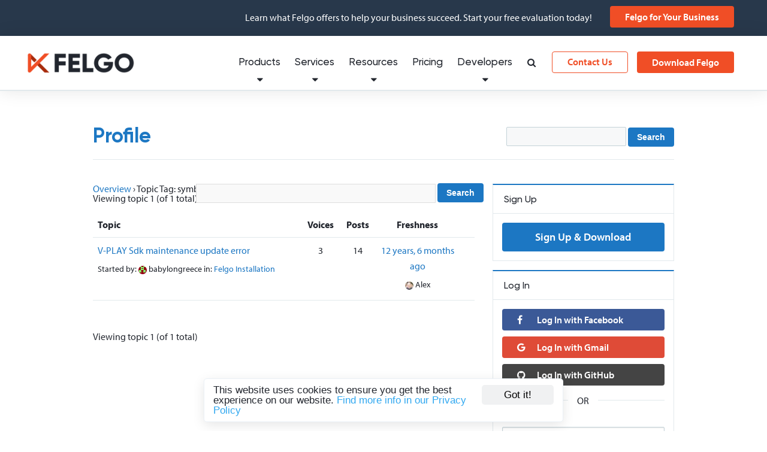

--- FILE ---
content_type: text/html; charset=UTF-8
request_url: https://felgo.com/developers/forums/topic-tag/symbian-target
body_size: 20554
content:


  
  
<!DOCTYPE html>

<!--[if IE 8]> <html class="no-js lt-ie9" lang="en-US" prefix="og: http://ogp.me/ns#"> <![endif]-->
<!--[if gt IE 8]><!--> <html class="no-js" lang="en-US" prefix="og: http://ogp.me/ns#"> <!--<![endif]-->

<head>
	<meta charset="UTF-8" />

	<meta name="viewport" content="width=device-width, initial-scale=1.0" />

	
	    <title>Topic Tag: symbian target | Felgo</title>
  
  <link rel="profile" href="http://gmpg.org/xfn/11" />
  <link rel="pingback" href="https://felgo.com/xmlrpc.php" />
  <link rel="alternate" href="https://felgo.com/feed" title="Felgo Blog" type="application/atom+xml">
  <link rel="canonical" href="https://felgo.com/developers/forums/topic-tag/symbian-target" />

	<meta name="apple-mobile-web-app-capable" content="yes" />
	<meta name="www-backend" content="px60" />

  
  <link rel="shortcut icon" href="https://felgo.com/wp-content/themes/felgo/images/favicon.ico" />
  <link rel="icon" type="image/x-icon" sizes="16x16 32x32" href="https://felgo.com/wp-content/themes/felgo/images/favicon.ico">
  <link rel="apple-touch-icon" sizes="152x152" href="https://felgo.com/wp-content/themes/felgo/images/favicon-152-precomposed.png">
  <link rel="apple-touch-icon" sizes="144x144" href="https://felgo.com/wp-content/themes/felgo/images/favicon-144-precomposed.png">
  <link rel="apple-touch-icon" sizes="120x120" href="https://felgo.com/wp-content/themes/felgo/images/favicon-120-precomposed.png">
  <link rel="apple-touch-icon" sizes="114x114" href="https://felgo.com/wp-content/themes/felgo/images/favicon-114-precomposed.png">
  <link rel="apple-touch-icon" sizes="180x180" href="https://felgo.com/wp-content/themes/felgo/images/favicon-180-precomposed.png">
  <link rel="apple-touch-icon" sizes="72x72" href="https://felgo.com/wp-content/themes/felgo/images/favicon-72-precomposed.png">
  <link rel="apple-touch-icon" href="https://felgo.com/wp-content/themes/felgo/images/favicon-57.png">
  <link rel="icon" href="https://felgo.com/wp-content/themes/felgo/images/favicon-32.png" sizes="32x32">
  <meta name="msapplication-TileColor" content="#FFFFFF">
  <meta name="msapplication-TileImage" content="https://felgo.com/wp-content/themes/felgo/images/favicon-144.png">
  <meta name="theme-color" content="#ffffff">
  <link rel="manifest" href="https://felgo.com/wp-content/themes/felgo/images/manifest.json">
  <link rel="icon" sizes="192x192" href="https://felgo.com/wp-content/themes/felgo/images/favicon-192.png">

				<link rel="stylesheet" href="https://felgo.com/wp-content/themes/felgo/stylesheets/app.min.css?v=1768773641">
			    
    <link rel="stylesheet" href="https://stackpath.bootstrapcdn.com/font-awesome/4.7.0/css/font-awesome.min.css">
    
		
  
  
  

<!-- This site is optimized with the Yoast SEO plugin v9.5 - https://yoast.com/wordpress/plugins/seo/ -->
<meta property="og:locale" content="en_US" />
<meta property="og:type" content="object" />
<meta property="og:title" content="Topic Tag: symbian target | Felgo" />
<meta property="og:site_name" content="Felgo" />
<!-- / Yoast SEO plugin. -->

<link rel='dns-prefetch' href='//js.hs-scripts.com' />
<link rel='dns-prefetch' href='//s.w.org' />
<link rel='stylesheet' id='wp-block-library-css'  href='https://felgo.com/wp-includes/css/dist/block-library/style.min.css?ver=5.0.24' type='text/css' media='all' />
<link rel='stylesheet' id='jquery-lazyloadxt-spinner-css-css'  href='//felgo.com/wp-content/plugins/a3-lazy-load/assets/css/jquery.lazyloadxt.spinner.css?ver=5.0.24' type='text/css' media='all' />
<link rel='https://api.w.org/' href='https://felgo.com/wp-json/' />
			<!-- DO NOT COPY THIS SNIPPET! Start of Page Analytics Tracking for HubSpot WordPress plugin v7.35.1-->
			<script type="text/javascript">
				var _hsq = _hsq || [];
				_hsq.push(["setContentType", "standard-page"]);
			</script>
			<!-- DO NOT COPY THIS SNIPPET! End of Page Analytics Tracking for HubSpot WordPress plugin -->
						<script>
				(function() {
					var formObjects = [];
					window.hbsptReady = function(formObject) {
						if (!formObject) {
							for (var i in formObjects) {
								hbspt.forms.create(formObjects[i]);
							};
							formObjects = [];
						} else {
							formObjects.push(formObject);
						}
					};
				})();
			</script>
		
  
  

      
            <!-- Google Analytics -->
      <script>
      (function(i,s,o,g,r,a,m){i['GoogleAnalyticsObject']=r;i[r]=i[r]||function(){
      (i[r].q=i[r].q||[]).push(arguments)},i[r].l=1*new Date();a=s.createElement(o),
      m=s.getElementsByTagName(o)[0];a.async=1;a.src=g;m.parentNode.insertBefore(a,m)
      })(window,document,'script','https://www.google-analytics.com/analytics.js','ga');
      window.ga('create', 'UA-32264673-1', 'auto');
      // Anonymize IP
      window.ga('set', 'anonymizeIp', true);
      window.ga('set', { title: document.title });
      window.ga('require', 'linker');
      window.ga('linker:autoLink', ['fastspring.com']);
      var pageview = {};
      pageview.title = document.title;
      pageview.location = window.location.href ;
      window.ga('send', 'pageview', pageview);
      </script>
      <!-- Amplitude -->
      <script type="text/javascript">
      /*(function(e,t){var n=e.amplitude||{_q:[],_iq:{}};var r=t.createElement("script");r.type="text/javascript";
      r.async=true;r.src="https://d24n15hnbwhuhn.cloudfront.net/libs/amplitude-3.4.0-min.gz.js";
      r.onload=function(){e.amplitude.runQueuedFunctions()};var i=t.getElementsByTagName("script")[0];
      i.parentNode.insertBefore(r,i);function s(e,t){e.prototype[t]=function(){this._q.push([t].concat(Array.prototype.slice.call(arguments,0)));
      return this}}var o=function(){this._q=[];return this};var a=["add","append","clearAll","prepend","set","setOnce","unset"];
      for(var u=0;u<a.length;u++){s(o,a[u])}n.Identify=o;var c=function(){this._q=[];return this;
      };var p=["setProductId","setQuantity","setPrice","setRevenueType","setEventProperties"];
      for(var l=0;l<p.length;l++){s(c,p[l])}n.Revenue=c;var d=["init","logEvent","logRevenue","setUserId","setUserProperties","setOptOut","setVersionName","setDomain","setDeviceId","setGlobalUserProperties","identify","clearUserProperties","setGroup","logRevenueV2","regenerateDeviceId"];
      function v(e){function t(t){e[t]=function(){e._q.push([t].concat(Array.prototype.slice.call(arguments,0)));
      }}for(var n=0;n<d.length;n++){t(d[n])}}v(n);n.getInstance=function(e){e=(!e||e.length===0?"$default_instance":e).toLowerCase();
      if(!n._iq.hasOwnProperty(e)){n._iq[e]={_q:[]};v(n._iq[e])}return n._iq[e]};e.amplitude=n;
      })(window,document);*/
      (function(e,t){var n=e.amplitude||{_q:[],_iq:{}};var r=t.createElement("script")
      ;r.type="text/javascript";r.async=true
      ;r.src="https://cdn.amplitude.com/libs/amplitude-4.2.1-min.gz.js"
      ;r.onload=function(){if(e.amplitude.runQueuedFunctions){
      e.amplitude.runQueuedFunctions()}else{
      console.log("[Amplitude] Error: could not load SDK")}}
      ;var i=t.getElementsByTagName("script")[0];i.parentNode.insertBefore(r,i)
      ;function s(e,t){e.prototype[t]=function(){
      this._q.push([t].concat(Array.prototype.slice.call(arguments,0)));return this}}
      var o=function(){this._q=[];return this}
      ;var a=["add","append","clearAll","prepend","set","setOnce","unset"]
      ;for(var u=0;u<a.length;u++){s(o,a[u])}n.Identify=o;var c=function(){this._q=[]
      ;return this}
      ;var l=["setProductId","setQuantity","setPrice","setRevenueType","setEventProperties"]
      ;for(var p=0;p<l.length;p++){s(c,l[p])}n.Revenue=c
      ;var d=["init","logEvent","logRevenue","setUserId","setUserProperties","setOptOut","setVersionName","setDomain","setDeviceId","setGlobalUserProperties","identify","clearUserProperties","setGroup","logRevenueV2","regenerateDeviceId","logEventWithTimestamp","logEventWithGroups","setSessionId","resetSessionId"]
      ;function v(e){function t(t){e[t]=function(){
      e._q.push([t].concat(Array.prototype.slice.call(arguments,0)))}}
      for(var n=0;n<d.length;n++){t(d[n])}}v(n);n.getInstance=function(e){
      e=(!e||e.length===0?"$default_instance":e).toLowerCase()
      ;if(!n._iq.hasOwnProperty(e)){n._iq[e]={_q:[]};v(n._iq[e])}return n._iq[e]}
      ;e.amplitude=n})(window,document);
      // Amplitude pageview
      amplitude.getInstance().init("d87e105c69f081f5d271453c2d04d2d9");
      var props = {
          url: window.location.href,
          path: window.location.pathname,
          title: document.title,
          referrer: '',
          search: window.location.search
      };
      amplitude.getInstance().logEvent("Loaded a Page", props);
      </script>
      <!-- Mixpanel -->
      <script type="text/javascript">(function(e,a){if(!a.__SV){var b=window;try{var c,l,i,j=b.location,g=j.hash;c=function(a,b){return(l=a.match(RegExp(b+"=([^&]*)")))?l[1]:null};g&&c(g,"state")&&(i=JSON.parse(decodeURIComponent(c(g,"state"))),"mpeditor"===i.action&&(b.sessionStorage.setItem("_mpcehash",g),history.replaceState(i.desiredHash||"",e.title,j.pathname+j.search)))}catch(m){}var k,h;window.mixpanel=a;a._i=[];a.init=function(b,c,f){function e(b,a){var c=a.split(".");2==c.length&&(b=b[c[0]],a=c[1]);b[a]=function(){b.push([a].concat(Array.prototype.slice.call(arguments,
      0)))}}var d=a;"undefined"!==typeof f?d=a[f]=[]:f="mixpanel";d.people=d.people||[];d.toString=function(b){var a="mixpanel";"mixpanel"!==f&&(a+="."+f);b||(a+=" (stub)");return a};d.people.toString=function(){return d.toString(1)+".people (stub)"};k="disable time_event track track_pageview track_links track_forms register register_once alias unregister identify name_tag set_config reset people.set people.set_once people.increment people.append people.union people.track_charge people.clear_charges people.delete_user".split(" ");
      for(h=0;h<k.length;h++)e(d,k[h]);a._i.push([b,c,f])};a.__SV=1.2;b=e.createElement("script");b.type="text/javascript";b.async=!0;b.src="undefined"!==typeof MIXPANEL_CUSTOM_LIB_URL?MIXPANEL_CUSTOM_LIB_URL:"file:"===e.location.protocol&&"//cdn.mxpnl.com/libs/mixpanel-2-latest.min.js".match(/^\/\//)?"https://cdn.mxpnl.com/libs/mixpanel-2-latest.min.js":"//cdn.mxpnl.com/libs/mixpanel-2-latest.min.js";c=e.getElementsByTagName("script")[0];c.parentNode.insertBefore(b,c)}})(document,window.mixpanel||[]);
      </script>
      <script type="text/javascript">
      var analytics = new function() {
        this.track = function(name, props) {
          props = props || {};
          // Google Analytics
          var payload = {
              eventAction: name,
              eventCategory: 'All',
              eventLabel: '',
              eventValue: 1,
              nonInteraction: 1
          };
          window.ga('send', 'event', payload);
          // Mixpanel
          //mixpanel.track(name, props);
          // Amplitude
          amplitude.getInstance().logEvent(name, props);
        };
      }
      mixpanel.init("c6d56f79be2438d7cc3e16812a807c28", {
        loaded: function(mixpanel) {
          var eventName = "Initial Pageview";
                    if(typeof mixpanel.get_property("initialv") === 'undefined'){analytics.track(eventName, {url: 'https://felgo.com/developers/forums/topic-tag/symbian-target', urlSimple: '/developers/forums/topic-tag/symbian-target', userAgentString: 'Mozilla/5.0 (Macintosh; Intel Mac OS X 10_15_7) AppleWebKit/537.36 (KHTML, like Gecko) Chrome/131.0.0.0 Safari/537.36; ClaudeBot/1.0; +claudebot@anthropic.com)'}); mixpanel.register_once({'initialv': new Date()});}
        }
      });
      </script>
      
		
		<script type="text/javascript">
	var segmentio = {call: function(functionName, parameters) {
		var url = "https://felgo.com/wp-content/themes/felgo/inc/events-ajax.php";
			var formData = {functionName : functionName, parameters: parameters};
			$.post(url,formData);
	}}
	</script>

	<!-- Begin Cookie Consent plugin by Silktide - http://silktide.com/cookieconsent -->
	<script type="text/javascript">
			window.cookieconsent_options = {"message":"This website uses cookies to ensure you get the best experience on our website. ","dismiss":"Got it!","learnMore":"Find more info in our Privacy Policy","link":"http://felgo.com/privacy-policy/","theme":"dark-bottom","container":".cookie-consent-container"};
	</script>

		<!-- End Cookie Consent plugin -->

  
  
  <script> (function(ss,ex){ window.ldfdr=window.ldfdr||function(){(ldfdr._q=ldfdr._q||[]).push([].slice.call(arguments));}; (function(d,s){ fs=d.getElementsByTagName(s)[0]; function ce(src){ var cs=d.createElement(s); cs.src=src; cs.async=1; fs.parentNode.insertBefore(cs,fs); }; ce('https://sc.lfeeder.com/lftracker_v1_'+ss+(ex?'_'+ex:'')+'.js'); })(document,'script'); })('kn9Eq4RLJ5Y8RlvP'); </script>
  
  <!-- Google Tag Manager -->
  <script>(function(w,d,s,l,i){w[l]=w[l]||[];w[l].push(
  {'gtm.start': new Date().getTime(),event:'gtm.js'}

  );var f=d.getElementsByTagName(s)[0],
  j=d.createElement(s),dl=l!='dataLayer'?'&l='+l:'';j.async=true;j.src=
  'https://www.googletagmanager.com/gtm.js?id='+i+dl;f.parentNode.insertBefore(j,f);
  })(window,document,'script','dataLayer','GTM-WGX58C');</script>
  <!-- End Google Tag Manager -->

</head>

<body class="reset">

<!-- Google Tag Manager -->
<noscript><iframe src="//www.googletagmanager.com/ns.html?id=GTM-WGX58C"
height="0" width="0" style="display:none;visibility:hidden"></iframe></noscript>
<!-- End Google Tag Manager -->

<div class="clear cookie-consent-container"></div>


  <style type="text/css">
  #signup-tour-overlay {
    z-index: 201;
  }
  #signup-tour-decision {
    z-index: 202;
  }
  #signup-tour-content {
    z-index: 203;
  }
  #signup-tour-cta {
    z-index: 204;
  }
  </style>


  <div id="notificationbar" class="fullWidth">
  <div class="clear">
    <div class="twelve columns">
      <div class="notif-right">
        <span>Learn what Felgo offers to help your business succeed. Start your free evaluation today!</span>
        <span><a class="button orange" style="text-transform: none;" href="https://felgo.com/for-your-business" onClick="analytics.track('Clicked Notification Banner', { source: 'felgo-for-business'});">Felgo for Your Business</a></span>
      </div>
    </div>
  </div>
</div>
<style>
  body {
    padding-top: 60px;
  }
  #notificationbar {
    padding: 0 40px 0 30px; 
  }
  #notificationbar .notif-right {
    width: auto;
  }
  @media only screen and (max-width: 1200px) {
    #notificationbar {
      padding: 0; 
    }
  }
</style>
<script type="text/javascript">
  document.addEventListener('DOMContentLoaded', function(event) {
    analytics.track('Shown Notification Banner ', { source: 'felgo-for-business'});
  });
</script>

<style>
#notificationbar {
  height: 60px;
  text-align: left;
}
#notificationbar span {
  font-size: 1.6rem !important;
  line-height: 2.1rem;
}
.notif-left {
    width:auto;
    height:60px;
    overflow:hidden;
    display: table;
}
.notif-right {
    height:60px;
    width:230px;
    float:right;
    text-align: right;
    display: table;
}
.notif-left span {
  padding-top: 0 !important;
  display: table-cell !important;
  vertical-align: middle;
}
.notif-right span {
  padding-top: 0 !important;
  display: table-cell !important;
  vertical-align: middle;
}
@media only screen and (max-width: 1000px) {
  body {
    padding-top: 0px !important;
  }
  #notificationbar {
    display: none;
  }
}
</style>

  <header id="header" class="default fullWidth">
    <div class="clear">
      <section id="logo">
        <div class="four columns">
          <a href="https://felgo.com" rel="Home"><img src="https://felgo.com/wp-content/themes/felgo/images/felgo.png" alt="Felgo" title="Felgo"></a>
        </div>
      </section>
      
            <nav id="navigation" class="twelve columns test">
        <a class="offnavigation-toggle" target="_blank"><i class="icon icon-reorder"></i></a>
            <section id="navigation-wisp"><div class="wisp button orange flat" style="margin-top: 26px;padding: 0 14px;"><i class="fa fa-bell-o" aria-hidden="true"></i><i class="fa fa-bell" aria-hidden="true"></i></div></section>        <section id="navigation-download"><a href="https://felgo.com/download" class="button orange cta-sdk" style="margin-top: 26px">Download Felgo</a></section>
        <section id="navigation-contact"><a href="https://felgo.com/contact" class="button orange flat" style="margin-top: 26px">Contact Us</a></section>
        <section>
<div style="width: 100%; border-bottom: 1px solid rgb(226, 233, 235); padding: 18px 25px;" class="show-for-small"><a class="button green big fullWidth signup-mobile-nav trigger-signup" data-source="mobile-navigation" style="text-align: center; padding: 0px 10px;" href="/download/"><i style="margin-right: 10px; display: none;" class="icon-cloud-download"></i> Sign up for Felgo</a></div>          <ul>
            <li class="navItem hasSub">
              <a href="/" data-title="Products">
                Products
                <i class="icon fa fa-caret-down transition"></i>
              </a>
              <nav class="subNavigation paper elevated">
                <div class="columns" style="width: 350px">                <span class="subNavHeading">Felgo SDK</span>
                <a class="subNavItem withDetail withIcon" href="https://felgo.com/apps" target="_self" data-title="App Development"><span class="subNavText"><i class="fa fa-briefcase"></i>App Development</span><span class="subNavDetailText">Develop cross-platform apps</span></a>
                <a class="subNavItem withDetail withIcon" href="https://felgo.com/embedded" target="_self" data-title="Embedded Development"><span class="subNavText"><i class="fa fa-microchip"></i>Embedded Development</span><span class="subNavDetailText">Develop embedded applications</span></a>
                <a class="subNavItem withDetail withIcon" href="https://felgo.com/games" target="_self" data-title="Game Development"><span class="subNavText"><i class="fa fa-gamepad"></i>Game Development</span><span class="subNavDetailText">Develop cross-platform games</span></a>
                <span class="subNavHeading">Tools & Extensions</span>
                <a class="subNavItem" href="https://felgo.com/qml-hot-reload-for-qt-with-felgo-live" target="_self" data-title="QML Hot Reload"><span class="subNavText"><i class="fa fa-bolt"></i>QML Hot Reload</span></a>
                <a class="subNavItem" href="https://felgo.com/cloud-builds-qt-continuous-integration-and-delivery" target="_self" data-title="Cloud Builds CI / CD"><span class="subNavText"><i class="fa fa-cloud-upload"></i>Cloud Builds CI / CD</span></a>
                <a class="subNavItem" href="https://felgo.com/felgo-qt-for-webassembly-wasm" target="_self" data-title="Felgo Qt for WebAssembly"><span class="subNavText"><i class="fa fa-globe"></i>Felgo Qt for WebAssembly</span></a>
                <a class="subNavItem" href="https://felgo.com/plugins" target="_self" data-title="Plugins for 3rd-party Services"><span class="subNavText"><i class="fa fa-plug"></i>Plugins for 3rd-party Services</span></a>
                <a class="subNavItem" href="https://marketplace.visualstudio.com/items?itemName=felgo.qmltools" target="_blank" data-title="Visual Studio QML Extension"><span class="subNavText"><i class="fa"><img style="display: inline-block; margin: 0; height: 15px; width: auto; margin-bottom: -1px;" src="https://felgo.com/wp-content/themes/felgo/images/navigation-icons/visualstudio-logo.png"></i>Visual Studio QML Extension</span></a>
                <a class="subNavItem" href="https://marketplace.visualstudio.com/items?itemName=felgo.felgo" target="_blank" data-title="VS Code QML Extension"><span class="subNavText"><i class="fa"><img style="display: inline-block; margin: 0; height: 15px; width: auto; margin-bottom: -1px;" src="https://felgo.com/wp-content/themes/felgo/images/navigation-icons/visualstudio-code-logo.png"></i>VS Code QML Extension</span></a>
                </div>
                <div class="columns" style="width: 240px">                <span class="subNavHeading">Getting Started as</span>
                <a class="subNavItem" href="https://felgo.com/qt-app-developers" target="_self" data-title="Qt Developer"><span class="subNavText">Qt Developer</span></a>
                <a class="subNavItem" href="https://felgo.com/doc/apps-get-started-for-web-and-javascript-developers/" target="_self" data-title="Web & JS Developer"><span class="subNavText">Web & JS Developer</span></a>
                <a class="subNavItem" href="https://felgo.com/doc/apps-get-started-for-ios-developers/" target="_self" data-title="iOS Developer"><span class="subNavText">iOS Developer</span></a>
                <a class="subNavItem" href="https://felgo.com/doc/apps-get-started-for-android-developers/" target="_self" data-title="Android Developer"><span class="subNavText">Android Developer</span></a>
                <a class="subNavItem" href="https://blog.felgo.com/cross-platform-app-development/flutter-react-native-felgo-framework-comparison" target="_self" data-title="Flutter, React Native Dev"><span class="subNavText">Flutter, React Native Dev</span></a>
                <a class="subNavItem" href="https://felgo.com/embedded" target="_self" data-title="Embedded Developer"><span class="subNavText">Embedded Developer</span></a>
                <a class="subNavItem" href="https://felgo.com/doc/games/" target="_self" data-title="Game Developer"><span class="subNavText">Game Developer</span></a>
                <span class="subNavHeading">Resources</span>
                <a class="subNavItem" href="https://felgo.com/download" target="_self" data-title="Download Felgo SDK"><span class="subNavText">Download Felgo SDK</span></a>
                <a class="subNavItem" href="https://felgo.com/doc/" target="_self" data-title="Documentation"><span class="subNavText">Documentation</span></a>
                </div>
              </nav>
            </li>
            <li class="navItem hasSub">
              <a href="/" data-title="Services">
                Services
                <i class="icon fa fa-caret-down transition"></i>
              </a>
              <nav class="subNavigation paper elevated">
                <div class="columns" style="width: 450px">                <span class="subNavHeading">Felgo Services</span>
                <a class="subNavItem withDetail withIcon" href="https://felgo.com/mobile-app-development" target="_self" data-title="App Development"><span class="subNavText"><i class="fa fa-briefcase"></i>App Development</span><span class="subNavDetailText">Mobile and desktop application development</span></a>
                <a class="subNavItem withDetail withIcon" href="https://felgo.com/embedded" target="_self" data-title="Embedded Development"><span class="subNavText"><i class="fa fa-microchip"></i>Embedded Development</span><span class="subNavDetailText">Applications and companion apps for embedded</span></a>
                <a class="subNavItem withDetail withIcon" href="https://felgo.com/qt-consulting-and-development-services" target="_self" data-title="Qt Consulting and Development"><span class="subNavText"><i class="fa fa-handshake-o"></i>Qt Consulting and Development</span><span class="subNavDetailText">Ask our help for anything Qt related</span></a>
                <a class="subNavItem withDetail withIcon" href="https://felgo.com/training-offers" target="_self" data-title="Qt Trainings and Workshops"><span class="subNavText"><i class="fa fa-graduation-cap"></i>Qt Trainings and Workshops</span><span class="subNavDetailText">Book trainings and tailored workshops</span></a>
                <a class="subNavItem withDetail withIcon" href="https://felgo.com/migration-qt-6" target="_self" data-title="Qt 6 Porting and Migration"><span class="subNavText"><i class="fa fa-code"></i>Qt 6 Porting and Migration</span><span class="subNavDetailText">Migration, modernization, optimization</span></a>
                </div>
              </nav>
            </li>
            <li class="navItem hasSub">
              <a href="/" data-title="Resources">
                Resources
                <i class="icon fa fa-caret-down transition"></i>
              </a>
              <nav class="subNavigation paper elevated">
                <div class="columns" style="width: 430px">                <span class="subNavHeading">Felgo Resources</span>
                <a class="subNavItem withDetail withIcon" href="https://felgo.com/resources/success-stories" target="_self" data-title="Success Stories & Showcases"><span class="subNavText"><i class="fa fa-trophy"></i>Success Stories & Showcases</span><span class="subNavDetailText">Learn how our clients have profited from Felgo</span></a>
                <a class="subNavItem withDetail withIcon" href="https://felgo.com/resources/white-papers-and-webinars" target="_self" data-title="Whitepapers & Webinars"><span class="subNavText"><i class="fa fa-file-text-o"></i>Whitepapers & Webinars</span><span class="subNavDetailText">Discover our library of educational content</span></a>
                <a class="subNavItem withDetail withIcon" href="https://blog.felgo.com" target="_self" data-title="Blog"><span class="subNavText"><i class="fa fa-newspaper-o"></i>Blog</span><span class="subNavDetailText">Browse through all the latest news from Felgo</span></a>
                <a class="subNavItem withDetail withIcon" href="https://felgo.com/resources/developer-app" target="_self" data-title="Developer App"><span class="subNavText"><i class="fa fa-toggle-on"></i>Developer App</span><span class="subNavDetailText">Experience the power of the Felgo SDK</span></a>
                <a class="subNavItem withDetail withIcon" href="https://felgo.com/doc/" target="_self" data-title="Developer Documentation"><span class="subNavText"><i class="fa fa-book"></i>Developer Documentation</span><span class="subNavDetailText">API Documentation for the Felgo SDK</span></a>
                </div>
              </nav>
            </li>
            <li class="navItem"><a href="https://felgo.com/pricing" data-title="Pricing">Pricing</a></li>
            <li class="navItem hasSub">
              <a href="/" data-title="Developers">
                Developers
                <i class="icon fa fa-caret-down transition"></i>
              </a>
              <nav class="subNavigation paper elevated rightAligned">
                <div class="columns" style="width: 250px">                <span class="subNavHeading">Dashboard</span>
                <a class="subNavItem" href="https://felgo.com/developers" target="_self" data-title="My Dashboard"><span class="subNavText"><i class="fa fa-user"></i>My Dashboard</span></a>
                <span class="subNavHeading">Help</span>
                <a class="subNavItem" href="https://felgo.com/doc/" target="_self" data-title="Documentation"><span class="subNavText"><i class="fa fa-book"></i>Documentation</span></a>
                <a class="subNavItem" href="https://felgo.com/developers/forums" target="_self" data-title="Support Forums"><span class="subNavText"><i class="fa fa-comments"></i>Support Forums</span></a>
                <a class="subNavItem" href="https://felgo.com/joincommunity" target="_self" data-title="Slack Community"><span class="subNavText"><i class="fa fa-slack"></i>Slack Community</span></a>
                </div>
                <div class="columns" style="width: 260px">                <span class="subNavHeading">Tools</span>
                <a class="subNavItem" href="https://felgo.com/developers/license" target="_self" data-title="Generate License Key"><span class="subNavText">Generate License Key</span></a>
                <a class="subNavItem" href="https://felgo.com/cloud-builds" target="_self" data-title="Cloud Builds Dashboard"><span class="subNavText">Cloud Builds Dashboard</span></a>
                <a class="subNavItem" href="https://ide.felgo.com" target="_self" data-title="Cloud IDE"><span class="subNavText">Cloud IDE</span></a>
                <a class="subNavItem" href="https://felgo.com/web-editor" target="_self" data-title="Web Editor"><span class="subNavText">Web Editor</span></a>
                <a class="subNavItem" href="https://felgo.com/resources/developer-app" target="_self" data-title="Developer App"><span class="subNavText">Developer App</span></a>
                </div>
              </nav>
            </li>
            <li class="search-nav-item navItem"><a href="/search-results/" data-title="Search" title="Search" target="_blank"><i class="icon icon-search search-icon search-icon-open"></i><i class="icon icon-remove search-icon search-icon-close"></i></a></li>
<li class="navItem fullWidth transition" id="google-custom-search">  <div class="row">    <div class="twelve columns">      <div class="container">        <script>          (function() {            var cx = '007578960080136430824:yvgpnygqp04';            var gcse = document.createElement('script');            gcse.type = 'text/javascript';            gcse.async = true;            gcse.src = 'https://cse.google.com/cse.js?cx=' + cx;            var s = document.getElementsByTagName('script')[0];            s.parentNode.insertBefore(gcse, s);          })();        </script>        <gcse:searchbox-only enableAutoComplete="true" resultsUrl="/search-results/" newWindow="false" enableHistory="true"></gcse:searchbox-only>      </div>    </div>  </div></li>          </ul>
        </section>
      </nav>
      
          </div>
  </header>

		
  <div id="content" class="fullWidth">

    <div class="fullWidth innerOffset">
    
      <div class="row">
        <div class="twelve columns">
          <hgroup class="contentHGroup" style="position: relative;">
                        <h1 class="headline blue-color">Profile</h1>
                        
            <div class="bbp-search-form right-aligned">
              
<form role="search" method="get" id="bbp-search-form" action="https://felgo.com/developers/forums/search">
	<fieldset class="bbp-form">
	 <div>
		<input type="hidden" name="action" value="bbp-search-request" />
		<input tabindex="103" type="text" value="" name="bbp_search" id="bbp_search"/>		
		<button type="submit" tabindex="104" id="bbp_search_submit" name="bbp_search_submit" class="button small blue">Search</button>
    </div>
	</fieldset>
</form>
            </div>
          </hgroup>
        </div>
      </div>

      <div class="row stickem-container">
        
                <div class="eight columns">
                          
            
<div id="bbpress-forums">

	
		<div class="bbp-search-form">

			
<form role="search" method="get" id="bbp-search-form" action="https://felgo.com/developers/forums/search">
	<fieldset class="bbp-form">
	 <div>
		<input type="hidden" name="action" value="bbp-search-request" />
		<input tabindex="101" type="text" value="" name="bbp_search" id="bbp_search"/>		
		<button type="submit" tabindex="102" id="bbp_search_submit" name="bbp_search_submit" class="button small blue">Search</button>
    </div>
	</fieldset>
</form>

		</div>

	
	<a href="https://felgo.com/developers/forums" class="bbp-breadcrumb-root">Overview</a> &rsaquo; Topic Tag: symbian target
	
	
	
		

<div class="bbp-pagination">
	<div class="bbp-pagination-count">

		Viewing topic 1 (of 1 total)
	</div>

	<div class="bbp-pagination-links">

		
	</div>
</div>


		

<ul id="bbp-forum-0" class="bbp-topics">

	<li class="bbp-header">

		<ul class="forum-titles">
			<li class="bbp-topic-title">Topic</li>
			<li class="bbp-topic-voice-count">Voices</li>
			<li class="bbp-topic-reply-count">Posts</li>
			<li class="bbp-topic-freshness">Freshness</li>
		</ul>

	</li>

	<li class="bbp-body">

		
			
<ul id="bbp-topic-5141" class="odd bbp-parent-forum-4212 user-id-777 post-5141 topic type-topic status-publish hentry topic-tag-sdk-maintenance-error topic-tag-symbian topic-tag-symbian-target">

	<li class="bbp-topic-title">

		
		
		<a class="bbp-topic-permalink" href="https://felgo.com/developers/forums/t/felgo-sdk-maintenance-update-error/">V-PLAY Sdk maintenance update error</a>

		
		
		
		<p class="bbp-topic-meta">

			
			<span class="bbp-topic-started-by">Started by: <img alt='' src="//felgo.com/wp-content/plugins/a3-lazy-load/assets/images/lazy_placeholder.gif" data-lazy-type="image" data-src='https://secure.gravatar.com/avatar/ab40627de9b74eb5439fb89ebfaa0f3b?s=14&#038;d=retro&#038;r=g' srcset="" data-srcset='https://secure.gravatar.com/avatar/ab40627de9b74eb5439fb89ebfaa0f3b?s=28&#038;d=retro&#038;r=g 2x' class='lazy lazy-hidden avatar avatar-14 photo' height='14' width='14' /><noscript><img alt='' src='https://secure.gravatar.com/avatar/ab40627de9b74eb5439fb89ebfaa0f3b?s=14&#038;d=retro&#038;r=g' srcset='https://secure.gravatar.com/avatar/ab40627de9b74eb5439fb89ebfaa0f3b?s=28&#038;d=retro&#038;r=g 2x' class='avatar avatar-14 photo' height='14' width='14' /></noscript><span></span>&nbsp;babylongreece<span></span></span>

			
			
				
				<span class="bbp-topic-started-in">in: <a href="https://felgo.com/developers/forums/f/felgo-installation/">Felgo Installation</a></span>

				
			
		</p>

		
		
	</li>

	<li class="bbp-topic-voice-count">3</li>

	<li class="bbp-topic-reply-count">14</li>

	<li class="bbp-topic-freshness">

		
		<a href="https://felgo.com/developers/forums/t/felgo-sdk-maintenance-update-error/#post-5275" title="Reply To: V-PLAY Sdk maintenance update error">12 years, 6 months ago</a>
		
		<p class="bbp-topic-meta">

			
			<span class="bbp-topic-freshness-author"><img alt='' src="//felgo.com/wp-content/plugins/a3-lazy-load/assets/images/lazy_placeholder.gif" data-lazy-type="image" data-src='https://secure.gravatar.com/avatar/8af418185df2b2e75c9285c1a6d2ced7?s=14&#038;d=retro&#038;r=g' srcset="" data-srcset='https://secure.gravatar.com/avatar/8af418185df2b2e75c9285c1a6d2ced7?s=28&#038;d=retro&#038;r=g 2x' class='lazy lazy-hidden avatar avatar-14 photo' height='14' width='14' /><noscript><img alt='' src='https://secure.gravatar.com/avatar/8af418185df2b2e75c9285c1a6d2ced7?s=14&#038;d=retro&#038;r=g' srcset='https://secure.gravatar.com/avatar/8af418185df2b2e75c9285c1a6d2ced7?s=28&#038;d=retro&#038;r=g 2x' class='avatar avatar-14 photo' height='14' width='14' /></noscript><span></span>&nbsp;Alex<span></span></span>

			
		</p>
	</li>

</ul><!-- #bbp-topic-5141 -->

		
	</li>

	<li class="bbp-footer">

		<div class="tr">
			<p>
				<span class="td colspan4">&nbsp;</span>
			</p>
		</div><!-- .tr -->

	</li>

</ul><!-- #bbp-forum-0 -->


		

<div class="bbp-pagination">
	<div class="bbp-pagination-count">

		Viewing topic 1 (of 1 total)
	</div>

	<div class="bbp-pagination-links">

		
	</div>
</div>


	
	
</div>
                  </div>
        
                <div class="four columns">
          <div class="sidebar"> <h2 class="museo">Sign Up</h2>
                          <div class="content" style="margin-bottom: 15px; background: #fff;">
                          <a class="button big green trigger-signup" data-source="devarea" style="width: 100%; text-align: center;" id="register-link-devarea" href="#" onclick="analytics.track('Clicked Signup', { source: 'devarea'});">Sign Up &amp; Download</a>
                          </div>
                          <h2 class="museo">Log In</h2><div class="content" style="background: #fff;">
<div class="login" id="theme-my-login1">
		    <div>
    <a style="background: #3b5997;width: 100%; margin: 0 0 10px 0;" class="button blue social-signup" href="https://www.facebook.com/dialog/oauth?client_id=1542905669057156&redirect_uri=https%3A%2F%2Ffelgo.com%2Fdevelopers%2F%3Fsocial%3Dfacebook%26mode%3Dregister&scope=public_profile,email" title="Log in with Facebook" onClick="analytics.track('Clicked Signup Button', { source: 'login', type: 'facebook'});">
      <i style="width: 30px;" class="icon-facebook"></i> Log In with Facebook
    </a>
    <a style="background: #df4b37;width: 100%; margin: 0 0 10px 0;" class="button blue social-signup" href="https://accounts.google.com/o/oauth2/v2/auth?scope=https%3A%2F%2Fwww.googleapis.com%2Fauth%2Fuserinfo.profile+https%3A%2F%2Fwww.googleapis.com%2Fauth%2Fuserinfo.email+https%3A%2F%2Fwww.googleapis.com%2Fauth%2Fplus.me&redirect_uri=https%3A%2F%2Ffelgo.com%2Fdevelopers%2F&response_type=code&client_id=631973688795-fbqi26tjvu38iagriae5ctjifda4oscd.apps.googleusercontent.com&access_type=online&state=gmail" title="Log in with Gmail" onClick="analytics.track('Clicked Signup Button', { source: 'login', type: 'gmail'});">
      <i style="width: 30px;" class="fa fa-google"></i> Log In with Gmail
    </a>
    <a style="background: #444;width: 100%; margin: 0 0 10px 0;" class="button blue social-signup" href="https://github.com/login/oauth/authorize?scope=user:email&client_id=448ed674edf0ee8aea2b&redirect_uri=https%3A%2F%2Ffelgo.com%2Fdevelopers%2F%3Fsocial%3Dgithub%26mode%3Dregister" title="Log in with Github" onClick="analytics.track('Clicked Signup Button', { source: 'login', type: 'github'});">
      <i style="width: 30px;" class="icon-github"></i> Log In with GitHub
    </a>
  </div>
  
  <div class=" grey-border-bottom" style="width: 100%;border-left: 0;border-right: 0;text-align: center;line-height: 30px;height: 15px;margin-bottom: 15px;"><span class="white-bg" style="display: inline-block;padding: 0 15px;">OR</span></div>
  
	<form name="loginform" id="loginform1" action="/developers/forums/topic-tag/symbian-target?action=login&#038;instance=1" method="post">
		<p>
			<label for="user_login1">Username</label>
			<input type="text" name="log" id="user_login1" class="input" value="" size="20" />
		</p>
		<p>
			<label for="user_pass1">Password</label>
			<input type="password" name="pwd" id="user_pass1" class="input" value="" size="20" />
		</p>
<input type="hidden" name="_wp_original_http_referer" value="/developers/forums/topic-tag/symbian-target" />
		<p class="forgetmenot" style="display: none;">
			<input name="rememberme" type="checkbox" id="rememberme1" value="forever" checked />
			<label for="rememberme1">Remember Me</label>
		</p>
		<p class="submit">
			<input type="submit" name="wp-submit" id="wp-submit1" value="Log In" />
			<input type="hidden" name="redirect_to" value="https://felgo.com/wp-admin/" />
			<input type="hidden" name="testcookie" value="1" />
			<input type="hidden" name="instance" value="1" />
		</p>
	</form>
	  <ul class="tml-action-links">    <li><a id="register-link" href="#" class="trigger-signup" data-source="login-form" onclick="analytics.track('Clicked Signup', { source: 'login-form'});">Sign Up</a></li>    <li><a href="/installer-help/">Forgot Password</a></li>  </ul>
</div>
</div><div style="margin-top: 20px;background: #fff;border: 1px solid #e2e9eb;"><a href="/joincommunity" onClick="analytics.track('Clicked Community', { source: 'developers-sidebar'});" target="_blank"><img class="lazy lazy-hidden" src="//felgo.com/wp-content/plugins/a3-lazy-load/assets/images/lazy_placeholder.gif" data-lazy-type="image" data-src="/wp-content/themes/felgo/images/common/felgocommunity.png" alt="Felgo Community" style="width: 280px; margin: 10px;"/><noscript><img src="/wp-content/themes/felgo/images/common/felgocommunity.png" alt="Felgo Community" style="width: 280px; margin: 10px;"/></noscript></a></div></div>
        </div>
                
      </div>
    </div>

  </div>
  
<footer id="footer" class="fullWidth" style="border-top: none;">
    <div class="fullWidth hide-for-small footer-cta">
    <div class="row clear" style="padding: 20px 15px;">
                  <h2 class="white-color" style="float: left; line-height: 36px; font-size: 2.2rem;">V-Play got rebranded to <strong>Felgo</strong>! See why and the Felgo roadmap.</h2>
      <a style="float: right;" href="/updates/felgo-release-and-roadmap" target="_blank" class="button blue">Why Felgo</a>
    </div>
  </div>
    <div class="row fullHeight">
    <div class="navigation nine columns">
      <div class="row">
        <nav class="four columns">
          <h5 class="museoL">Felgo</h5>
          <a href="/download" class="cta-sdk">Download</a>
          <a href="/developers/hi">What is Felgo</a>
                    <a href="/pricing">Pricing</a>
          <!--<a href="/updates/felgo-release-and-roadmap#felgo-roadmap-2019">Roadmap</a>-->
          <a href="/privacy-policy" onClick="analytics.track('Clicked Privacy Policy', { source: 'footer'});">Privacy Policy</a>
          <a href="/terms-of-service" onClick="analytics.track('Clicked Terms of Service', { source: 'footer'});">ToS</a>
          <a href="/contact/jobs">Jobs</a>
          <a href="/contact">Contact Us</a>
        </nav>
        <nav class="four columns">
          <h5 class="museoL">Products</h5>
          <a href="/apps">Felgo Apps</a>
          <a href="/embedded">Felgo Embedded</a>
          <a href="/games">Felgo Game Engine</a>
          <a href="/qml-hot-reload-for-qt-with-felgo-live">QML Hot Reload</a>
          <a href="/cloud-builds-qt-continuous-integration-and-delivery">Cloud Builds (CI/CD)</a>
          <a href="/felgo-qt-for-webassembly-wasm">Felgo Qt for WebAssembly</a>
          <a href="/plugins">Felgo Native Plugins</a>
        </nav>
        <nav class="four columns">
          <h5 class="museoL">Benefits</h5>
          <a href="/for-your-business">Felgo for Your Business</a>
          <a href="/qt-app-developers">Felgo for Qt Devs</a>
          <a href="/doc/apps-get-started-for-web-and-javascript-developers/">Felgo for Web &amp; JS Devs</a>
          <a href="/doc/apps-get-started-for-android-developers/">Felgo for Android Devs</a>
          <a href="/doc/apps-get-started-for-ios-developers/">Felgo for iOS Devs</a>
                                      </nav>
      </div>
      <div class="row">
        <nav class="four columns">
          <h5 class="museoL">Developers</h5>
          <a href="/doc/">Documentation</a>
          <a href="/samples">Samples</a>
          <a href="/joincommunity" onClick="analytics.track('Clicked Community', { source: 'footer'});" target="_blank">Community</a>
          <a href="/developers/forums">Support Forums</a>
                                      </nav>
        <nav class="four columns">
          <h5 class="museoL">Services</h5>
          <a href="/mobile-app-development" class="cta-service" onClick="analytics.track('Clicked Mobile App Development', { source: 'footer'});" title="Mobile App Development Services">App Development</a>
          <a href="/embedded" class="cta-service" onClick="analytics.track('Clicked Embedded Development', { source: 'footer'});" title="Embedded Development">Embedded Development</a>
          <a href="/qt-consulting-and-development-services" class="cta-service" onClick="analytics.track('Clicked Qt Training', { source: 'footer'});">Qt Services and Qt Consulting</a>
          <a href="/training-offers" class="cta-service" onClick="analytics.track('Clicked Training Offers', { source: 'footer'});" title="Training Offers">Qt Trainings and Workshops</a>
        </nav>
        <nav class="four columns">
          <h5 class="museoL">Comparisons</h5>
          <a href="https://blog.felgo.com/cross-platform-app-development/flutter-react-native-felgo-framework-comparison">Flutter, React Native vs Felgo Comparison</a>
          <a href="/cross-platform-mobile-development-react-native-comparison">React Native vs Felgo Comparison</a>
          <a href="/mobile-app-framework-comparison">Cordova, Angular &amp; Ionic vs Felgo Comparison</a>
                                      </nav>
      </div>
    </div>
        <div class="three columns navigation">
        <div class="social">
          <div id="benchmark-footer">
            <!--<a href="/surveys-reports/research2guidance-cross-platform-tool-benchmarking-2014-felgo" title="Cross-Platform Tool Benchmarking 2014" target="_blank">-->
              <img src="https://felgo.com/wp-content/themes/felgo/images/footer/numero-uno-footer.png" alt="Felgo was voted #1" title="Felgo was voted #1" />
            <!--</a>-->
          </div>
          <div class="partner-footer">
            <img src="https://felgo.com/wp-content/themes/felgo/images/footer/Qt-Technology-Partner-white.png" alt="Qt Technology Partner" title="Qt Technology Partner" style="margin-bottom: 15px;" />
            <img style="width: auto; height: 24px" src="https://felgo.com/wp-content/themes/felgo/images/footer/Qt-Service-Partner-white.png" alt="Qt Service Partner" title="Qt Service Partner" />
          </div>
          <div class="socialIcons">
            <a href="https://felgo.com/feed" target="blank" class="socialIcon rss" title="Felgo Blog"><span class="icon-rss"></span><span style="display: none">Felgo Blog</span></a>
            <a href="https://twitter.com/FelgoSDK" target="blank" class="socialIcon twitter" title="Felgo on Twitter"><span class="icon-twitter"></span><span style="display: none">Twitter</span></a>
            <a href="https://facebook.com/FelgoSDK" target="blank" class="socialIcon facebook" title="Felgo on Facebook"><span class="icon-facebook"></span><span style="display: none">Facebook</span></a>
            <a href="https://youtube.com/Felgo" target="blank" class="socialIcon youtube" title="Felgo at YouTube"><span class="icon-youtube"></span><span style="display: none">Felgo on YouTube</span></a>
                      </div>
          <div class="clear"></div>
          <span class="copyright">Copyright &copy; 2026 Felgo</span>
        </div>
    </div>
  </div>
</footer>

<script src="https://felgo.com/wp-content/themes/felgo/javascripts/foundation/modernizr.foundation.js"></script>
<script src="https://felgo.com/wp-content/themes/felgo/javascripts/app.min.js"></script>
<script src="https://felgo.com/wp-content/themes/felgo/javascripts/app.custom.min.js?v=1768773641"></script>
<script type='text/javascript' src='https://felgo.com/wp-content/plugins/bbpress/templates/default/js/editor.js?ver=2.5.14-6684'></script>
<script type='text/javascript'>
/* <![CDATA[ */
var leadin_wordpress = {"userRole":"visitor","pageType":"other","leadinPluginVersion":"7.35.1"};
/* ]]> */
</script>
<script async defer id="hs-script-loader" type='text/javascript' src='//js.hs-scripts.com/6147417.js?integration=WordPress'></script>
<script type='text/javascript'>
/* <![CDATA[ */
var qpprFrontData = {"linkData":{"https:\/\/felgo.com\/game-resources\/16-sites-featuring-free-game-graphics":[0,0,""],"https:\/\/felgo.com\/game-resources\/make-mobile-games":[0,0,""],"https:\/\/felgo.com\/game-resources\/make-pixel-art-online":[0,0,""],"https:\/\/felgo.com\/game-resources\/free-music-for-games":[0,0,""],"https:\/\/felgo.com\/mobile-development-tips\/cool-names-for-games-how-to-pick-the-best-title":[0,0,""],"https:\/\/felgo.com\/cross-platform-app-development\/notch-developer-guide-ios-android":[0,0,""],"https:\/\/felgo.com\/mobile-marketing\/marketing-techniques-for-mobile-games":[0,0,""],"https:\/\/felgo.com\/game-resources\/the-best-free-app-fonts-for-mobile-development":[0,0,""],"https:\/\/felgo.com\/cross-platform-development\/how-to-expose-a-qt-cpp-class-with-signals-and-slots-to-qml":[0,0,""],"https:\/\/felgo.com\/mobile-development-tips\/21-hacks-that-will-improve-your-user-acquisition-strategy":[0,0,""],"https:\/\/felgo.com\/apps\/avoid-cpp-models-qt":[0,0,""],"https:\/\/felgo.com\/mobile-development-tips\/how-to-soft-launch":[0,0,""],"https:\/\/felgo.com\/cross-platform-development\/development-blogs":[0,0,""],"https:\/\/felgo.com\/blog\/how-to-make-an-android-app":[0,0,""],"https:\/\/felgo.com\/qt\/qt-tutorials-resources-beginners":[0,0,""],"https:\/\/felgo.com\/mobile-development-tips\/how-to-publish-an-app-on-google-play":[0,0,""],"https:\/\/felgo.com\/mobile-game-development\/10-simple-tips-that-will-boost-your-player-retention":[0,0,""],"https:\/\/felgo.com\/cross-platform-development\/qt-vs-html5-cross-platform-apps":[0,0,""],"https:\/\/felgo.com\/mobile-development-tips\/mobile-game-trailer-guide":[0,0,""],"https:\/\/felgo.com\/cross-platform-development\/qt-ar-why-and-how-to-add-augmented-reality-to-your-mobile-app":[0,0,""],"https:\/\/felgo.com\/qt\/alternatives-to-the-parse-push-service":[0,0,""],"https:\/\/felgo.com\/cross-platform-development\/web-editor-test-online-code-examples-on-android-and-ios-with-live-code-reloading":[0,0,""],"https:\/\/felgo.com\/cross-platform-app-development\/mobile-ui-design":[0,0,""],"https:\/\/felgo.com\/updates\/release-2-14-0-live-code-reloading-for-desktop-ios-android":[0,0,""],"https:\/\/felgo.com\/cross-platform-app-development\/access-rest-services-qt-felgo-weather-service-example-app-open-source":[0,0,""],"https:\/\/felgo.com\/mobile-game-development\/how-to-make-a-flappy-bird-game":[0,0,""],"https:\/\/felgo.com\/cross-platform-app-development\/firebase-qml-tutorial-android-ios-create-an-app-with-realtime-database-and-login":[0,0,""],"https:\/\/felgo.com\/updates\/platformer-level-editor":[0,0,""],"https:\/\/felgo.com\/updates\/qt-3d-game-engine-with-qt-5-5-and-felgo-game-engine":[0,0,""],"https:\/\/felgo.com\/cross-platform-development\/machine-learning-add-image-classification-for-ios-and-android-with-qt-and-tensorflow":[0,0,""],"https:\/\/felgo.com\/updates\/felgo-release-and-roadmap":[0,0,""],"https:\/\/felgo.com\/updates\/release-2-12-1-visual-editor-qt-quick-designer-improvements":[0,0,""],"https:\/\/felgo.com\/cross-platform-app-development\/the-ultimate-guide-to-responsive-design-for-multiple-screen-sizes":[0,0,""],"https:\/\/felgo.com\/cross-platform-development\/felgo-particle-editor-for-cocos2d-and-felgo":[0,0,""],"https:\/\/felgo.com\/mobile-game-development\/mobile-game-development-techniques":[0,0,""],"https:\/\/felgo.com\/mobile-development-tips\/qml-tutorial-qt-udemy-course":[0,0,""],"https:\/\/felgo.com\/cross-platform-development\/how-to-add-felgo-to-your-qt-mobile-app":[0,0,""],"https:\/\/felgo.com\/blog\/continuous-integration-and-delivery-for-qt-and-felgo":[0,0,""],"https:\/\/felgo.com\/cross-platform-app-development\/wearedevelopers-conference-app-open-source":[0,0,""],"https:\/\/felgo.com\/mobile-development-tips\/texturepacker-guide":[0,0,""],"https:\/\/felgo.com\/cross-platform-development\/how-to-add-in-app-chat-or-gamification-features-to-your-mobile-app":[0,0,""],"https:\/\/felgo.com\/updates\/release-2-17-0-firebase-cloud-storage-downloadable-resources-at-runtime-and-native-file-access-on-all-platforms":[0,0,""],"https:\/\/felgo.com\/cross-platform-development\/raspberry-pi-support-for-felgo":[0,0,""],"https:\/\/felgo.com\/cross-platform-app-development\/new-mobile-app-development-documentation-with-qml-live-reloading-of-code-snippets":[0,0,""],"https:\/\/felgo.com\/updates\/felgo-2-12-0-qt-5-9-qt-creator-4-3-support":[0,0,""],"https:\/\/felgo.com\/cross-platform-development\/how-to-add-chat-service-and-cross-platform-leaderboard-with-user-profiles-to-your-ios-or-android-app":[0,0,""],"https:\/\/felgo.com\/game-resources\/16-sites-featuring-free-game-sounds":[0,0,""],"https:\/\/felgo.com\/meetings":[0,0,""],"https:\/\/felgo.com\/qml-live-code-reload":[0,0,""],"https:\/\/felgo.com\/cross-platform-development\/felgo-level-editor":[0,0,""],"https:\/\/felgo.com\/plugins\/felgo-plugins-changes":[0,0,""],"https:\/\/felgo.com\/ios-development\/beta-distribution-for-mobile-qt-apps-felgo-games-with-hockeyapp-felgo":[0,0,""],"https:\/\/felgo.com\/events\/qt-world-summit-open-source-conference-app":[0,0,""],"https:\/\/felgo.com\/cross-platform-development\/ios-vs-android-development-5-things-you-need-to-know":[0,0,""],"https:\/\/felgo.com\/cross-platform-development\/felgo-particle-editor":[0,0,""],"https:\/\/felgo.com\/cross-platform-development\/install-felgo-on-fedora":[0,0,""],"https:\/\/felgo.com\/surveys-reports\/research2guidance-cross-platform-tool-benchmarking-2014-felgo":[0,0,""],"https:\/\/felgo.com\/ios-development\/qt-5-push-notifications-with-felgos-parse-push-plugin":[0,0,""],"https:\/\/felgo.com\/cross-platform-development\/felgo-2-0-release-with-full-qt-5-support":[0,0,""],"https:\/\/felgo.com\/plugins\/integrate-facebook-login-social-sharing-into-your-felgo-2-qt-5-apps":[0,0,""],"https:\/\/felgo.com\/promotion-2\/6-tips-for-game-jams-felgo-global-game-jam-promotion":[0,0,""],"https:\/\/felgo.com\/plugins\/improve-your-cross-platform-apps-games-with-the-new-google-analytics-qt-plugin":[0,0,""],"https:\/\/felgo.com\/plugins\/how-to-benefit-from-facebook-login-with-facebook-qt-plugin":[0,0,""],"https:\/\/felgo.com\/ios-development\/local-push-notifications-for-your-apps-and-games":[0,0,""],"https:\/\/felgo.com\/mobile-development-tips\/felgo-video-tutorials":[0,0,""],"https:\/\/felgo.com\/tvos\/tvos-games-apps-support-qt":[0,0,""],"https:\/\/felgo.com\/cross-platform-development\/in-app-purchases-with-felgo":[0,0,""],"https:\/\/felgo.com\/updates\/release-2-12-2-firebase-realtime-listeners-qt-creator-designer-icons":[0,0,""],"https:\/\/felgo.com\/events\/qt-world-summit-2019":[0,0,""],"https:\/\/felgo.com\/plugins\/parse-alternatives":[0,0,""],"https:\/\/felgo.com\/mobile-game-development\/felgo-multiplayer":[0,0,""],"https:\/\/felgo.com\/mobile-development-tips\/6-tips-game-jams-felgo-global-game-jam-2015-promotion":[0,0,""],"https:\/\/felgo.com\/blog\/android-64-bit-support-felgo-qt-cloud-builds":[0,0,""],"https:\/\/felgo.com\/cross-platform-development\/ios-13-update-to-the-latest-felgo-onesignal-push-plugin":[0,0,""],"https:\/\/felgo.com\/cross-platform-development\/mobile-card-games-for-retention":[0,0,""],"https:\/\/felgo.com\/cross-platform-development\/accessible-apps-and-games":[0,0,""],"https:\/\/felgo.com\/cross-platform-development\/release-2-8-0-new-tutorial-sample-game-app-example":[0,0,""],"https:\/\/felgo.com\/cross-platform-app-development\/announcing-improved-app-development-with-felgo-apps":[0,0,""],"https:\/\/felgo.com\/cross-platform-app-development\/7-app-store-optimization-tips":[0,0,""],"https:\/\/felgo.com\/updates\/release-2-14-1-update-to-qt-5-9-3-use-live-code-reloading-on-macos-and-linux":[0,0,""],"https:\/\/felgo.com\/updates\/release-2-14-2-live-code-reloading-with-native-cross-platform-plugins":[0,0,""],"https:\/\/felgo.com\/updates\/felgo-2-15-0-qt-5-10-qt-creator-4-5-support-firebase-data-structures-and-queries":[0,0,""],"https:\/\/felgo.com\/updates\/new-firebase-qt-features-live-code-reloading-qt-5-10-1-felgo-release-2-15-1":[0,0,""],"https:\/\/felgo.com\/updates\/release-2-16-0-iphone-x-support-and-runtime-screen-orientation-changes":[0,0,""],"https:\/\/felgo.com\/updates\/release-2-16-1-live-code-reloading-with-custom-c-and-native-code-for-qt":[0,0,""],"https:\/\/felgo.com\/updates\/release-2-17-1-use-qt-3d-with-live-reloading-and-test-plugin-code-examples-from-browser":[0,0,""],"https:\/\/felgo.com\/updates\/release-2-18-1-javascript-promises-for-rest-services-tinder-swipe-material-cards-qml-qsortfilterproxymodel-qml-youtube-player":[0,0,""],"https:\/\/felgo.com\/updates\/release-2-18-2-guide-for-mvc-mvvm-flux-with-qml":[0,0,""],"https:\/\/felgo.com\/updates\/release-2-18-3-qml-json-listmodel":[0,0,""],"https:\/\/felgo.com\/updates\/release-3-1-0-plugins-app-configuration":[0,0,""],"https:\/\/felgo.com\/updates\/release-3-3-0-update-to-qt-5-13-2-and-qt-creator-4-10-2-jira-tima-app-demo":[0,0,""],"https:\/\/felgo.com\/updates\/release-3-2-0-qt-5-12-3-subscriptions":[0,0,""],"https:\/\/felgo.com\/mobile-development-tips\/free-app-icons":[0,0,""],"https:\/\/felgo.com\/cross-platform-app-development\/mobile-app-ideas":[0,0,""],"https:\/\/felgo.com\/guest-post\/felgo-vs-unity-unreal-ogre-for-a-2d-mobile-game":[0,0,""],"https:\/\/felgo.com\/events\/qml-hot-reload-at-embedded-world":[0,0,""],"https:\/\/felgo.com\/competitor-comparisons\/marmalade-vs-unity-vs-corona-vs-felgo":[0,0,""],"https:\/\/felgo.com\/events\/meet-felgo-at-qt-virtual-tech-con-2020":[0,0,""],"https:\/\/felgo.com\/mobile-development-tips\/most-popular-mobile-games-2015":[0,0,""],"https:\/\/felgo.com\/updates\/release-3-4-0-qml-hot-reload-with-felgo-live":[0,0,""],"https:\/\/felgo.com\/events\/embeddedworld2020":[0,0,""],"https:\/\/felgo.com\/qt\/qml-hot-reload-with-felgo-live-for-qt":[0,0,""],"https:\/\/felgo.com\/guest-post\/nasa-astronomy-picture-app":[0,0,""],"https:\/\/felgo.com\/updates\/release-3-5-0-run-qt-apps-in-browser-webassembly-wasm":[0,0,""],"https:\/\/felgo.com\/resources":[0,0,""],"https:\/\/felgo.com\/success-stories":[0,0,""],"https:\/\/felgo.com\/app-development":[0,0,""],"https:\/\/felgo.com\/showcases":[0,0,""]},"siteURL":"https:\/\/felgo.com","siteURLq":"https:\/\/felgo.com"};
/* ]]> */
</script>
<script type='text/javascript' src='https://felgo.com/wp-content/plugins/quick-pagepost-redirect-plugin/js/qppr_frontend_script.min.js?ver=5.1.8'></script>
<script type='text/javascript'>
/* <![CDATA[ */
var a3_lazyload_params = {"apply_images":"1","apply_videos":"1"};
/* ]]> */
</script>
<script type='text/javascript' src='//felgo.com/wp-content/plugins/a3-lazy-load/assets/js/jquery.lazyloadxt.extra.min.js?ver=1.9.2'></script>
<script type='text/javascript' src='//felgo.com/wp-content/plugins/a3-lazy-load/assets/js/jquery.lazyloadxt.srcset.min.js?ver=1.9.2'></script>
<script type='text/javascript'>
/* <![CDATA[ */
var a3_lazyload_extend_params = {"edgeY":"0"};
/* ]]> */
</script>
<script type='text/javascript' src='//felgo.com/wp-content/plugins/a3-lazy-load/assets/js/jquery.lazyloadxt.extend.js?ver=1.9.2'></script>



<script data-cfasync="false">
/*(function(W,i,s,e,P,o,p){W['WisePopsObject']=P;W[P]=W[P]||function(){(W[P].q=W[P].q||[]).push(arguments)},W[P].l=1*new Date();o=i.createElement(s),p=i.getElementsByTagName(s)[0];o.async=1;o.src=e;p.parentNode.insertBefore(o,p)})(window,document,'script','//loader.wisepops.com/get-loader.js?v=1&site=aKaXk5aWUD','wisepops');
wisepops("properties", {
  loggedIn: false});*/
</script>

<script type="text/javascript">
$("body").on("click",".trigger-signup", function() {
  $("#registerModal").reveal();
  //wisepops("event", "trigger-signup");
  var source = $(this).data("source");
  if(source) {
    analytics.track('Signup Shown', { source: source});
    //jQuery.data($("#registerModal"),"source",source);
    document.cookie = "vpl_signupsource="+source+"; domain=.felgo.com; path=/";
    document.cookie = "vpl_signupurl="+window.location.href+"; domain=.felgo.com; path=/";
  }
  if (document.cookie.indexOf("vpl_noreg") < 0) document.cookie = "vpl_noreg=true; max-age=3600; domain=.felgo.com; path=/";
  return false;
});

function showRegister() {
  if (document.cookie.indexOf("vpl_noreg") >= 0 || document.cookie.indexOf("vpl_lusr") >= 0 || $("#registerModal").is(":visible")) {
    return;
  }
  analytics.track('Signup Auto-Reveal Triggered');
  analytics.track('Signup Shown', { source: 'popup'});
  jQuery.data($("#registerModal"),"source","popup");
  document.cookie = "vpl_signupsource=popup; domain=.felgo.com; path=/;";
  document.cookie = "vpl_signupurl="+window.location.href+"; domain=.felgo.com; path=/";
  $("#registerModal").reveal();
  document.cookie = "vpl_noreg=true; max-age=3600; domain=.felgo.com; path=/";
}

setTimeout(showRegister, 60000);
</script>










<script type="text/javascript">
$(document).ready(function() {
  $("#navigation .search-nav-item").click(function(e) {
    //e.preventDefault();
    //e.stopPropagation();
    //$("#google-custom-search").toggle();
    //console.log("click search item");
    $(this).toggleClass("open");
    $("#google-custom-search").toggleClass("active");
    if($(this).hasClass("open")) {
      $("#google-custom-search #gsc-i-id1").focus();
      analytics.track("Clicked Website Search", { page: "Topic Tag: <span>symbian target</span>"});
    }
    return false;
  });
  $(document).on("click", "#google-custom-search input.gsc-search-button", function(e) {
    var term = $("#google-custom-search #gsc-i-id1").val();
    if (term.trim()) analytics.track("Submit Website Search", { search: term, page: "Topic Tag: <span>symbian target</span>"});
  });
  $(document).on("keyup", "#google-custom-search #gsc-i-id1", function(e) {
    if(e.keyCode == 13) {
      var term = $("#google-custom-search #gsc-i-id1").val();
      if (term.trim()) analytics.track("Submit Website Search", { search: term, page: "Topic Tag: <span>symbian target</span>"});
    }
  });
    });
</script>


  
  

<script type="text/javascript">
$(document).ready(function() {
  $("#navigation .navItem a").click(function() {
    if($(this).hasClass("subNavItem")) {
      analytics.track("Clicked Main Nav Item", { item: $(this).data("title"), parentItem: $(this).closest(".navItem").children().first().data("title")});
    } else {
      analytics.track("Clicked Main Nav Item", { item: $(this).data("title")});
    }
  });
  $("#navigation-download a").click(function() {
    analytics.track("Clicked Main Nav Item", { item: "Download"});
  });
  $("#navigation-contact a").click(function() {
    analytics.track("Clicked Main Nav Item", { item: "Contact"});
  });
});
</script>

<script type="text/javascript">
$(document).ready(function() {
  $("#footer .navigation a").click(function() {
    analytics.track("Clicked Footer Item", { item: $(this).text()});
  });
});
</script>

<script type="text/javascript">
$(document).ready(function() {
  $(".cta-inline-banner a").click(function() {
    var text = $("h2", $(this).closest(".cta-inline-banner")).text();
    analytics.track("Clicked Inline Banner CTA Generic", { text: text, cta: $(this).text(), url: window.location.href, path: window.location.pathname, search: window.location.search, href: $(this).attr("href") });
  });
});
</script>


<script type="text/javascript">
$(document).ready(function() {
  $("body a").click(function() {
    analytics.track("Clicked Link Generic", { label: $(this).text().trim(), url: window.location.href, path: window.location.pathname, search: window.location.search, href: $(this).attr("href") });
  });
});
</script>  


<script type="text/javascript">	
// Parse the URL
//function getParameterByName(name) {
//    name = name.replace(/[\[]/, "\\[").replace(/[\]]/, "\\]");
//    var regex = new RegExp("[\\?&amp;]" + name + "=([^&amp;#]*)"),
//        results = regex.exec(location.search);
//    return results === null ? "" : decodeURIComponent(results[1].replace(/\+/g, " "));
//}
function getParameterByName(name) {
  var url = new URL(window.location.href);
  return url.searchParams.get(name);
}

var source = getParameterByName('utm_source');
var campaign = getParameterByName('utm_campaign');
var medium = getParameterByName('utm_medium');
var content = getParameterByName('utm_content');
var term = getParameterByName('utm_term');
var referrer = document.referrer;
var referring_domain = document.referrer ? new URL(document.referrer).hostname : "";

var data = {};
data["referrer"] = referrer;
data["referrer_domain"] = referring_domain;
data["utm_source"] = source;
data["utm_campaign"] = campaign;
data["utm_medium"] = medium;
data["utm_content"] = content;
data["utm_term"] = term;

if(document.cookie.indexOf('initial_storage=') == -1) { 
  document.cookie = 'initial_storage=' + JSON.stringify(data)+'; max-age=2592000; domain=.felgo.com; path=/';
}

if(getParameterByName('utm_source')) {
  data["url"] = window.location.href;
  data["urlSimple"] = window.location.pathname;
  data["timestamp"] = (new Date()).toISOString().split('.')[0]+"Z";
  analytics.track('UTM Source Set', data);
}
</script>


<style>
#wasm-showcase-demo-inline-wrapper {
  max-width: 500px;
  width: 100%;
  margin: 0 auto;
  position: relative;
  /*padding-top:600px;*/
}
#wasm-showcase-demo-inline-wrapper-wrapper {
  position: relative;
  width: 100%;
  padding-top: 125%;
}
#wasm-showcase-demo-inline {
  position: absolute;
  top: 0;left: 0;right: 0;bottom: 0;
  width: 100%;
  height: 100%;
  border: 1px solid #e2e9eb;
}
#start-wasm-showcase-demo-inline {
  position: absolute;
  top: 50%;
  left: 50%;
  margin-top: -24px;
  margin-left: -80px;
}
</style>
<script>
if ($("#start-wasm-showcase-demo-inline").length > 0) {
  $("#start-wasm-showcase-demo-inline").text("Start Example");
  $("#start-wasm-showcase-demo-inline").click(function() {
    $(this).hide();
    $("#wasm-showcase-demo-inline").attr("src", "https://felgo.com/try-wasm/weather-app-nc/");
    return false;
  });
}
</script>



  <style type="text/css">
#registerModal {
  box-shadow: 0 15px 40px rgba(0,0,0,0.25);
}
#registerModal.withSidebar {
  width: 700px;
  margin-left: -350px;
  background: #f6f7f8;
}
.registerModal {
  border-radius: 10px;
}
.registerModal .registerModal-wrapper {
  display: flex;
}
.registerModal .registerModal-form {
  width: 400px;
  background: #fff;
  border-right: 1px solid #e2e9eb;
}
.registerModal .registerModal-sidebar {
  width: 290px;
  display: none;
}
#registerModal.withSidebar .registerModal-sidebar {
  display: block;
  padding-left: 10px;
}
#registerModal.withSidebar .registerModal-form {
  width: 410px;
  padding-left: 5px;
  padding-right: 5px;
}
.registerModal .sidebar .content {
  border: 0;
  padding: 20px;
}
.registerModal .social-signup-wrapper {
  display: flex;
  margin: 0 -2px;
}
.registerModal .social-signup {
  padding: 0 10px 0 0;
  width: 100%;
  text-align: center;
}
.registerModal .social-facebook-wrapper {
  width: 36%;
  padding: 0 2px;
}
.registerModal .social-google-wrapper {
  width: 32%;
  padding: 0 2px;
}
.registerModal .social-github-wrapper {
  width: 32%;
  padding: 0 2px;
}
.registerModal .social-facebook {
  background: #3b5997;
}
.registerModal .social-facebook:hover {
  background: #4261a4;
}
.registerModal .social-google {
  background: #df4b37;
}
.registerModal .social-google:hover {
  background: #f35241;
}
.registerModal .social-github {
  background: #444;
}
.registerModal .social-github:hover {
  background: #555;
}
.registerModal .more-resources {
  list-style: none;
}
.registerModal .more-resources li {
  border-top: none !important;
  padding-left: 25px;
  height: auto !important;
  line-height: normal !important;
  margin-bottom: 5px;
}
.registerModal .more-resources li::before {
  content: "\2022";  /* Add content: \2022 is the CSS Code/unicode for a bullet */
  color: #1c77c3; /* Change the color */
  font-weight: bold; /* If you want it to be bold */
  display: inline-block; /* Needed to add space between the bullet and the text */
  width: 20px; /* Also needed for space (tweak if needed) */
  margin-left: -20px; /* Also needed for space (tweak if needed) */
  font-size: 2rem;
}
@media (max-width: 800px) {
  #registerModal {
    width: 90% !important;
    margin-left: -45% !important;
  }
  #registerModal .registerModal-form {
    width: 100% !important;
  }
  .registerModal .registerModal-sidebar {
    display: none !important;
  }
  .registerModal .social-signup-wrapper {
    display: block !important;
  }
  .registerModal .social-wrapper {
    width: 100% !important;
    margin-bottom: 5px;
  }
}
</style>

<div id="registerModal" class="reveal-modal small clear registerModal withSidebar"><!--   -->
  <div class="clear registerModal-wrapper">
    
    <div class="registerModal-form">
      <div class="sidebar">
      <div class="content" style="text-align: center;">
          <img src="https://felgo.com/wp-content/themes/felgo/images/felgo.png" alt="Felgo" title="Felgo" style="width: 200px;display: inline-block; margin-top: 10px;">
          <h3 style="margin-top: 15px; margin-bottom: 40px;">
            Sign Up and Download for Free
          </h3>
          
          
<div class="login" id="theme-my-login10">
  <form name="registerform" id="registerform10" action="404.php" method="post" onsubmit="analytics.track('Clicked Signup Button', { source: 'popup', type: 'manual'});">
        <p class="wp-inputs" style="margin-bottom: 5px;">
      <span style="font-size: 1.6rem; line-height: 2.2rem; display: block; margin-bottom: 18px;">If you plan to use Felgo in your company, use your company email to start your free Business evaluation!</span>
            <input style="margin: 0;" type="email" name="user_email" id="user_email10" class="input" value="" size="20" placeholder="Enter your email to sign up" autocomplete="email" />
    </p>
    <p style="display: none;">
      <input type="hidden" name="_wp_original_http_referer" value="" />    </p>
    <p class="forgetmenot" style="display: none;">
      <input name="rememberme" type="checkbox" id="rememberme10" value="forever" checked />
      <label for="rememberme10">Remember Me</label>
    </p>
    <p class="submit">
      <button type="submit" name="wp-submit" id="wp-submit10" value="Register" class="button green" style="cursor: pointer; font-size: 1.5rem; width: 100%;">Sign Up Now</button>
      <input type="hidden" name="redirect_to" value="/developers/forums/topic-tag/symbian-target?checkemail=registered" />
      <input type="hidden" name="instance" value="10" />
      <input type="hidden" name="sec" value="MTc2ODc3MzY0MQ==" />
    </p>
    
    <div style="margin-top: 40px; margin-bottom: 10px;">
      <span style="font-size: 1.6rem; line-height: 2.2rem; display: block;">Or sign up with your social account:</span>
    </div>
    
    <div class="social-signup-wrapper">
      <div class="social-wrapper social-facebook-wrapper">
        <a style="" class="button social-facebook social-signup" href="https://www.facebook.com/dialog/oauth?client_id=1542905669057156&redirect_uri=https%3A%2F%2Ffelgo.com%2Fdevelopers%2F%3Fsocial%3Dfacebook%26mode%3Dregister&scope=public_profile,email" title="Signup with Facebook" onClick="analytics.track('Clicked Signup Button', { source: 'popup', type: 'facebook'});">
          <i style="width: 30px;" class="icon-facebook"></i> Facebook
        </a>
      </div>
      <div class="social-wrapper social-google-wrapper">
        <a style="" class="button social-google social-signup" href="https://accounts.google.com/o/oauth2/v2/auth?scope=https%3A%2F%2Fwww.googleapis.com%2Fauth%2Fuserinfo.profile+https%3A%2F%2Fwww.googleapis.com%2Fauth%2Fuserinfo.email+https%3A%2F%2Fwww.googleapis.com%2Fauth%2Fplus.me&redirect_uri=https%3A%2F%2Ffelgo.com%2Fdevelopers%2F&response_type=code&client_id=631973688795-fbqi26tjvu38iagriae5ctjifda4oscd.apps.googleusercontent.com&access_type=online&state=gmail" title="Signup with Gmail" onClick="analytics.track('Clicked Signup Button', { source: 'popup', type: 'gmail'});">
          <i style="width: 30px;" class="fa fa-google"></i> Google
        </a>
      </div>
      <div class="social-wrapper social-github-wrapper">
        <a style="" class="button social-github social-signup" href="https://github.com/login/oauth/authorize?scope=user:email&client_id=448ed674edf0ee8aea2b&redirect_uri=https%3A%2F%2Ffelgo.com%2Fdevelopers%2F%3Fsocial%3Dgithub%26mode%3Dregister" title="Login with Github" onClick="analytics.track('Clicked Signup Button', { source: 'popup', type: 'github'});">
          <i style="width: 30px;" class="icon-github"></i> GitHub
        </a>
      </div>
    </div>
  </form>
  </div>

<script type="text/javascript">
	$(document).ready(function() {
		$('#theme-my-login10').submit(function(e){
			//console.log("try submission");
			if( $(this).hasClass('form-submitted')/* || !privacyPolicyCheck()*/){
				e.preventDefault();
				return false;
			}
			$(this).addClass('form-submitted');
			$("#wp-submit10").attr('disabled', 'disabled');
			$("#wp-submit10").css("background", "#c0c0c0");
			$("#wp-submit10").html("... signing up");
		});
    
    /*$("#registerModal .requires-privacy-policy").click(function(e) {
      if(!privacyPolicyCheck()) {
				e.preventDefault();
				return false;
			}
    });*/
	});

	$(document).ready(function() {
		function setAction() { 	
			var value = "/developers/forums/topic-tag/symbian-target?action=register&#038;instance=10";
      //console.log(value);
			if(value.indexOf("&#038;") > -1) value = value.replace(/&#038;/g, "&");
      //console.log(value);
			if(value.indexOf("&#38;") > -1) value = value.replace(/&#38;/g, "&");
      //console.log(value);
      if(value.indexOf("%2F") > -1) value = value.replace(/%2F/g, "/");
      if(value.indexOf("%2F") > -1) value = value.replace(/%3F/g, "?");
      if(value.indexOf("%2F") > -1) value = value.replace(/%3D/g, "=");
      //console.log(value);
      if(value.indexOf("/login/") > -1) value = value.replace("/login/", "/developers/");
      //console.log(value);
			$( "#registerform10" ).attr( "action", value );
		 }

	 // use setTimeout() to execute
	 setTimeout(setAction, 1000);
	});

  function privacyPolicyCheck() {
          
    if(!$("#agree-privacy-policy").is(":checked")) {
      $("#registerModal .ccb-checkmark").addClass("missing");
      return false;
    }
        return true;
  }
  
  $("#agree-privacy-policy").change(function() {
    if($("#agree-privacy-policy").is(":checked")) {
      analytics.track('Clicked Agree Privacy Policy', {source: "signup", action: "yes"});
    } else {
      analytics.track('Clicked Agree Privacy Policy', {source: "signup", action: "no"});
    }
  });
</script>


          <div style="margin-top: 40px;">
            <span style="font-size: 1.3rem; color: #888;">By signing up, you consent to Felgo processing your data &amp; contacting you to fulfill your request. For more information on how we are committed to protecting &amp; respecting your privacy, please review our <a href="https://felgo.com/privacy-policy" target="_blank">privacy policy</a>.</span>
          </div>
          <div style="margin-top: 15px;">
            <span style="font-size: 1.3rem; color: #888;">Already have a Felgo account? <a href="https://felgo.com/developers/">Login here</a>.</span>
          </div>
        </div>
      </div>
    </div>
    
    <div class="registerModal-sidebar" style="position: relative;">
      <div class="sidebar" style="margin-bottom: 0; padding-top: 5px;">
        <div class="content">
          <span style="font-size: 2rem;line-height: 2.4rem; margin-bottom: 20px; display: block;">
            Want to find out if Felgo is a good fit for your company?
          </span>
          <p style="font-size: 1.6rem; line-height: 2.2rem; display: none;">
            As part of the free Business evaluation, we offer a <strong>free welcome call for companies</strong>, to talk about your requirements, and how the Felgo SDK &amp; Services can help you. Just <strong>sign up and schedule your call</strong>.
          </p>
          <p style="font-size: 1.6rem; line-height: 2.2rem; margin-top: 20px; margin-bottom: 5px;">
            Sign up now to start your free Business evaluation:
          </p>
          <ul class="more-resources">
            <li>Free personal evaluation call</li>
            <li>Access to all Felgo Business license features</li>
            <li>Up to 5 hours of free professional services</li>
            <li>Private Slack channel</li>
            <li>Priority support via Email or screen sharing</li>
          </ul>
        </div>
      </div>
      <div class="qt-partner" style="position: absolute;bottom: 30px;left: 30px;">
        <img src="https://hs.felgo.com/hubfs/Qt_Technology_Partner_RGB_475.png" class="hs-image-widget " style="max-width: 160px;margin-bottom: 10px;" alt="Qt_Technology_Partner_RGB_475" title="Qt_Technology_Partner_RGB_475" width="100%">
        <img src="https://hs.felgo.com/hubfs/Qt_Service_Partner_RGB_475_padded.png" class="hs-image-widget " style="max-width: 160px;" alt="Qt_Service_Partner_RGB_475_padded" title="Qt_Service_Partner_RGB_475_padded" width="100%">
      </div>
    </div>
  </div>
</div>


<script type="text/javascript">
  $(document).ready(function() {
    if (document.URL.search(/action\=register\&instance\=10/) != -1) {
      $("#registerModal").reveal();
    }
  });
</script>


<div id="vplayAppsVideoModal" class="reveal-modal large" style="padding: 0;border-radius: 10px;overflow: hidden;">
  <div class="video-container-container" style="max-width: 100% !important;">
    <div class="video-container" style="padding-bottom: 56.25%;">
      <div class="container">
        <iframe id="vplayAppsVideoModalIFrame" allowfullscreen="" frameborder="0" height="720" width="1280"></iframe>
      </div>
    </div>
  </div>
</div>
<script>
var appsVidStartMs = 0;
$("body").on('click', 'a.vplay-video-button-device.play-in-modal', function() {
  appsVidStartMs = Date.now();
  $("#vplayAppsVideoModalIFrame").attr("src","https://www.youtube.com/embed/watch?v=BiO5BVJklxQ&list=PLFw2JtSwWNTrQ70LYdJ0l_3HOJfcG024r&index=0");
  $("#vplayAppsVideoModal").data("track-src",$(this).data("track-src"));
  $("#vplayAppsVideoModal").data("track-video",$(this).data("track-video"));
  analytics.track('Shown VPlay Video', { source: $(this).data("track-src"), video: $(this).data("track-video")});
});
$("body").on('click', 'a.show-video-modal', function() {
  appsVidStartMs = Date.now();
  $("#vplayAppsVideoModalIFrame").attr("src",$(this).data("video-src"));
  $("#vplayAppsVideoModal").data("track-src",$(this).data("track-src"));
  $("#vplayAppsVideoModal").data("track-video",$(this).data("track-video"));
  analytics.track('Shown VPlay Video', { source: $(this).data("track-src"), video: $(this).data("track-video")});
});

/*$("body").on('click', '#apps-video-badge a', function() {
  appsVidStartMs = Date.now();
  $("#vplayAppsVideoModalIFrame").attr("src","https://www.youtube.com/embed/KQgqTYCfJjM?list=PLFw2JtSwWNTrQ70LYdJ0l_3HOJfcG024r&vq=hd720&autoplay=1");
});
$("body").on('click', '#badge-widget .badge.video a.apps', function() {
  appsVidStartMs = Date.now();
  $("#vplayAppsVideoModalIFrame").attr("src","https://www.youtube.com/embed/KQgqTYCfJjM?list=PLFw2JtSwWNTrQ70LYdJ0l_3HOJfcG024r&vq=hd720&autoplay=1");
});
$("body").on('click', '#badge-widget .badge.video a.games', function() {
  appsVidStartMs = Date.now();
  $("#vplayAppsVideoModalIFrame").attr("src","https://www.youtube.com/embed/DOki6TSx-Sk?list=PLFw2JtSwWNTrQ70LYdJ0l_3HOJfcG024r&vq=hd720&autoplay=1");
});
$("body").on('click', '#badge-widget .badge.video-mobile a.apps', function() {
  appsVidStartMs = Date.now();
  $("#vplayAppsVideoModalIFrame").attr("src","https://www.youtube.com/embed/KQgqTYCfJjM?list=PLFw2JtSwWNTrQ70LYdJ0l_3HOJfcG024r&vq=hd720&autoplay=1");
});
$("body").on('click', '#badge-widget .badge.video-mobile a.games', function() {
  appsVidStartMs = Date.now();
  $("#vplayAppsVideoModalIFrame").attr("src","https://www.youtube.com/embed/DOki6TSx-Sk?list=PLFw2JtSwWNTrQ70LYdJ0l_3HOJfcG024r&vq=hd720&autoplay=1");
});*/
$("body").on('click', '.reveal-modal-bg', function() {
  if($("#vplayAppsVideoModal").is(":visible")) {
    var durationMs = Math.round((Date.now() - appsVidStartMs) / 1000);
    analytics.track('Closed VPlay Video', { duration: durationMs, source: $("#vplayAppsVideoModal").data("track-src"), video: $("#vplayAppsVideoModal").data("track-video")});
    //var el_src = $("#vplayAppsVideoModalIFrame").attr("src");
    $("#vplayAppsVideoModalIFrame").attr("src","");
  }
});

</script>




<script>
$(document).ready(function() {
  $("#notif-tour-close").click(function() {
    $("#notificationbar").css("height","0");
    $("body").css("padding-top","0");
    return false;
  });
  $("#notif-tour-start").click(function() {
    //$("#notificationbar").css("height","0");
    //$("body").css("padding-top","0");
    document.cookie = "vpl_tour=1; max-age="+(365*24*60*60)+"; domain=.felgo.com; path=/";
  });
});
</script>




<script type="text/javascript">
/*var tourShown = false;
$( window ).scroll(function() {
  if(!tourShown) {
    tourShown = true;
    setTimeout(function() {
      console.log("loading tour");
      if($("#badge-widget .badge.popup-tour").is(":visible")) {
        $.ajax({
            url: 'https://felgo.com/wp-content/themes/felgo/popup-tour.php',
            success: function (data) { $('body').append(data); },
            dataType: 'html'
        });
      }
    }, 2000);
  }
});*/
/*$(document).ready(function() {
  setTimeout(function() {
    console.log("loading tour");
    if($("#badge-widget .badge.popup-tour").is(":visible")) {
      $.ajax({
          url: 'https://felgo.com/wp-content/themes/felgo/popup-tour.php',
          success: function (data) { $('body').append(data); },
          dataType: 'html'
      });
    }
  }, 10000);
});*/
//$("body").load('https://felgo.com/wp-content/themes/felgo/popup-tour-lazy.php');
</script>













<script type="text/javascript">
  document.cookie = "vplay_test_cookie=true; max-age=3600; domain=.felgo.com; path=/";
</script>






<script type="text/javascript">
function logInterest(interest, value) {
  var eventLabel = interest == "apps" ? "App Development Interest" : "Game Development Interest";
  var cookieName = interest == "apps" ? "vpl_aInt" : "vpl_gInt";
  var oldCookie = Cookies.get(cookieName);
  //console.log("log " + interest + " : " + value);
  //console.log(Cookies.get(cookieName));
  if(!oldCookie) {
    Cookies.set(cookieName,value);
    analytics.track(eventLabel, { source: value});
    //console.log(Cookies.get(cookieName));
  } else {
    if(oldCookie.split(",").indexOf(value) < 0) {
      Cookies.set(cookieName,oldCookie + "," + value);
      analytics.track(eventLabel, { source: value});
      //console.log(Cookies.get(cookieName));
    }
  }
}


$(document).on('click', '.app-dev-interest', function () {
  logInterest("apps",$(this).data("interest"));
});
$(document).on('click', '.game-dev-interest', function () {
  logInterest("games",$(this).data("interest"));
});
</script>


<script type="text/javascript">
// The chat is embedded using the HubSpot WP plugin that adds the HubSpot tracking code
// This part is just for emitting an event if a conversation is started
function onConversationsAPIReady() {
  window.HubSpotConversations.on('conversationStarted', payload => {
    //console.log(JSON.stringify(payload));
    analytics.track("Chat Started",{conversationId: payload.conversation.conversationId, conversationLink: "https://app.hubspot.com/live-messages/6147417/inbox/"+payload.conversation.conversationId, url: window.location.href, path: window.location.pathname});
  });
}
if (window.HubSpotConversations) onConversationsAPIReady();
else window.hsConversationsOnReady = [onConversationsAPIReady];
</script>













<script type="text/javascript">
  if (document.cookie.indexOf("vpl_logout=") >= 0) {
    setTimeout(function() {
      document.cookie = "hubspotutk=; expires=Thu, 01 Jan 1970 00:00:00 UTC; path=/;domain=.felgo.com;";
      document.cookie = "__hssc=; expires=Thu, 01 Jan 1970 00:00:00 UTC; path=/;domain=.felgo.com;";
      document.cookie = "__hssrc=; expires=Thu, 01 Jan 1970 00:00:00 UTC; path=/;domain=.felgo.com;";
      document.cookie = "__hstc=; expires=Thu, 01 Jan 1970 00:00:00 UTC; path=/;domain=.felgo.com;";
    }, 1000);
  }
</script>
















</body>
</html>
